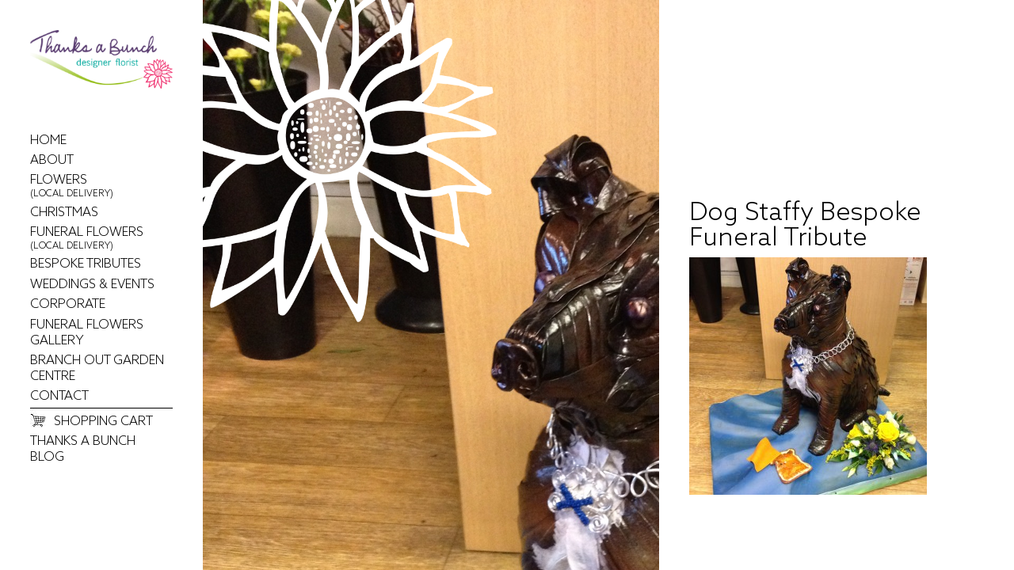

--- FILE ---
content_type: text/css
request_url: https://thanksabunch.florist/wp-content/themes/thanksabunch/style.css
body_size: 3072
content:
/*
Theme Name: Thanks a Bunch
Author: unavoided
Version: 1.0
Text Domain: thanks a bunch
*/
@import url("http://fast.fonts.net/t/1.css?apiType=css&projectid=837f005e-7eeb-41f7-ae84-4b7dab1caade");
@font-face{
font-family:"Azo Sans W01 Thin";
src:url("Fonts/4438ce7e-681f-4a6d-a8e4-03e45d18d2a9.eot?#iefix");
src:url("Fonts/4438ce7e-681f-4a6d-a8e4-03e45d18d2a9.eot?#iefix") format("eot"),url("Fonts/454074b8-5298-4c53-a498-26b28382979d.woff2") format("woff2"),url("Fonts/a83166ab-815c-4515-9b61-cb166ac0bc44.woff") format("woff"),url("Fonts/e5250546-1a14-4e55-ab5c-2e7b64561543.ttf") format("truetype"),url("Fonts/6156ceb0-5619-401b-a747-216e8aea7008.svg#6156ceb0-5619-401b-a747-216e8aea7008") format("svg");
}
@font-face{
font-family:"Azo Sans W01 Light";
src:url("Fonts/fc847731-e79e-442a-b778-bd85c7455686.eot?#iefix");
src:url("Fonts/fc847731-e79e-442a-b778-bd85c7455686.eot?#iefix") format("eot"),url("Fonts/46a5d642-28a9-4c92-ad44-2ed23e142d89.woff2") format("woff2"),url("Fonts/232b2f02-3180-4aac-8f6f-b9ad6e8ec263.woff") format("woff"),url("Fonts/c1fb1806-07d1-4c2b-b563-b06ff61fc8f7.ttf") format("truetype"),url("Fonts/3a2addc9-78ac-4f5e-86c0-67eab34d1cb1.svg#3a2addc9-78ac-4f5e-86c0-67eab34d1cb1") format("svg");
}
@font-face{
font-family:"Azo Sans W01 Medium";
src:url("Fonts/b38ac884-ff8f-4787-9e19-c6e9c9a595d4.eot?#iefix");
src:url("Fonts/b38ac884-ff8f-4787-9e19-c6e9c9a595d4.eot?#iefix") format("eot"),url("Fonts/97d62858-e7e4-4797-bcd6-3244bd54d906.woff2") format("woff2"),url("Fonts/d8a8a175-3fec-44d0-9eeb-b2ad6003f28d.woff") format("woff"),url("Fonts/6d30e964-5eb4-4aaf-b9b8-6770417cdad7.ttf") format("truetype"),url("Fonts/80d41435-7881-42e3-81e3-2ca43d5bd420.svg#80d41435-7881-42e3-81e3-2ca43d5bd420") format("svg");
}
@font-face{
font-family:"ITCSchussHandW01-Regula";
src:url("Fonts/37f6c18e-1bb3-400f-88d0-42bad1376f94.eot?#iefix");
src:url("Fonts/37f6c18e-1bb3-400f-88d0-42bad1376f94.eot?#iefix") format("eot"),url("Fonts/95326e7d-efbd-4bed-ab06-025199b43792.woff2") format("woff2"),url("Fonts/0dcefbcb-a7e5-4cff-8c45-5b225a271f95.woff") format("woff"),url("Fonts/a292d301-d23f-42ab-b9b7-88971c70f0af.ttf") format("truetype"),url("Fonts/4b382ee4-a409-4ee2-bdf9-40c7908ad0f4.svg#4b382ee4-a409-4ee2-bdf9-40c7908ad0f4") format("svg");
}
@font-face{
font-family:"ITCSchussHandW01-Bold";
src:url("Fonts/8285a0cb-4f47-46b9-841c-15dd76e162ea.eot?#iefix");
src:url("Fonts/8285a0cb-4f47-46b9-841c-15dd76e162ea.eot?#iefix") format("eot"),url("Fonts/04d50ad3-ce49-4a3c-816e-7392aa5c8e7a.woff2") format("woff2"),url("Fonts/91a132d7-77a6-4fce-ba67-f63ffad3a12f.woff") format("woff"),url("Fonts/7003e07f-3e17-4f93-999c-d012003f43ff.ttf") format("truetype"),url("Fonts/49ded415-429a-4b8f-9965-3a1fc13d5ca1.svg#49ded415-429a-4b8f-9965-3a1fc13d5ca1") format("svg");
}
@font-face{
font-family:"Meroe W01";
src:url("Fonts/0d0ec4e4-2177-4000-a159-9c075a79586f.eot?#iefix");
src:url("Fonts/0d0ec4e4-2177-4000-a159-9c075a79586f.eot?#iefix") format("eot"),url("Fonts/cc8bf72b-6c74-49de-a63a-6a0b2161fd9c.woff2") format("woff2"),url("Fonts/42b00aff-1ec8-4cc1-bb85-bb9c5422bac3.woff") format("woff"),url("Fonts/6c4a5495-91ac-441e-973e-4b241c121278.ttf") format("truetype"),url("Fonts/ce4cf572-b7c1-4c21-bccd-016fe929e4f8.svg#ce4cf572-b7c1-4c21-bccd-016fe929e4f8") format("svg");
}
@font-face{
font-family:"Meroe W01 Bold";
src:url("Fonts/0686ef72-8de3-4c44-973d-2a735c0ea7c4.eot?#iefix");
src:url("Fonts/0686ef72-8de3-4c44-973d-2a735c0ea7c4.eot?#iefix") format("eot"),url("Fonts/38f4e04d-7d0e-4ce2-8a77-e7270201bbfb.woff2") format("woff2"),url("Fonts/dc650285-38ae-40af-b2b2-87a04c36e0e4.woff") format("woff"),url("Fonts/b383766f-0f5b-4433-9862-96e6e2b9dc45.ttf") format("truetype"),url("Fonts/8067068e-85a5-440a-8618-4ced44f84e50.svg#8067068e-85a5-440a-8618-4ced44f84e50") format("svg");
}


* {margin:0; padding:0; color:#000; font-family:"Azo Sans W01 Light";}
html {height:100%; background:#F0F0F0; }
body {height:100%;}

h1 {margin-bottom:3%; font-weight:normal; }
h2, h2 a {margin-bottom:3%; font-weight:normal;  }
h3 {margin-bottom:3%; font-weight:normal;}
h4 {margin-bottom:3%; font-weight:normal;}
p  {margin-bottom:3%; font-size:0.875em; line-height:1.5em; font-family:"Azo Sans W01 Light";}
ul {margin-bottom:3%; padding-left:3%; }
li {font-size:1em;  }

a { text-decoration:none; color:#17479e;}
a:hover {color:#999;}
.gform_button, .enquiry, .morelink {border:1px solid #444; padding:2% 6%;  color:#444; font-size:1em; line-height:2em; display:inline-block; margin-top:3%; text-transform:uppercase;}
.morelink:hover {border:1px solid #999; }
i {font-style:normal;}
hr {border: 0; color:#000; height:1px; background:#999999; clear:both; margin:3% 0;}
iframe {margin-bottom:20px;}
.breadcrumbs {margin-bottom:3%; font-size:0.825em;} 

/*layout*/
#leftpage {width:40%;  padding:0 3%; display:inline-block; position:absolute; left:20%; }
#rightpage {width:40%; padding:3%; position:absolute; top:0;  right:0; background:#fff;}
#shoppage {width:50%;  padding:3%; display:inline-block; position:absolute; left:20%; }


/*images*/
.alignright {float:right; margin-left:3%; margin-bottom:3%;}
#homelogo {position:absolute; z-index:450; width:33%; height:auto; left:3%; top:8%; }

header {width:14%; background:#fff; position:fixed; top:0; bottom:0; padding:3%; z-index:100}
header #logo {width:100%; height:auto;}
#menuicon {display:none;}

.main-menu { position:relative; top:50px; padding-bottom:150px;}
.main-menu ul {padding:0; position:absolute; width:100%; }
.main-menu li {list-style:none; margin-bottom:3%;}
.main-menu li  a {text-transform:uppercase; color:#000;}
.main-menu li a:hover {color:#999;}

.menu-item-369 { border-top:1px solid #000; padding-top:3%; padding-left:30px; background:url(images/cart.jpg) no-repeat left center;}
.main-menu li a:after { content: attr(title); display:block; font-size:0.75em; }
#times {position:absolute; bottom:3%; display:none;}

/*frontpage*/
#motif {width:35%; position:fixed; height:auto; left:14%; top:-5%; opacity:1} 
#signupform {position:fixed; width:40%; left:22%;  padding:1%; bottom:3%;}
#signupform img {width:100%; height:auto;}
#signupform h1 {color:#fff;}

.circle {border-radius:60px; height:80px; width:120px; position:absolute; right:-30px; top:-30px; display:block; background:#ed145b; color:#fff; font-family:"Azo Sans W01 Medium"; text-align:center; padding-top:40px; -ms-transform: rotate(20deg); /* IE 9 */  -webkit-transform: rotate(20deg); /* Chrome, Safari, Opera */  transform: rotate(20deg);}

/*page*/
#backimage {position:fixed; height:100%; width:80%; left:20%;}
#pagecontent {width:29%; position:absolute; right:0; min-height:100%; background:#fff; padding: 0 3%;}
#pagecontent h1 {margin-top:250px; line-height:100%;}
#quote {position:fixed; bottom:3%; color:#fff; font-family:"Meroe W01"; width:35%; left:20%; padding-left:3%; font-size:2em;}

.page-template-default #leftpage {}
#leftpage h1 {margin-top:250px;}
#rightcontent {width:29%; position:absolute; right:0; top:0; min-height:100%; background:#fff; padding: 0 3%; }
#rightcontent h2 {margin-top:250px;}
#quoteright {position:relative; color:#000; font-family:"Meroe W01"; width:85%; font-size:2em;}

.gallery {overflow:auto;}
.gallery img {border:none !important; width:100% !important; height:auto; }
.gallery-item {width: 31% !important;  margin-right: 2%;  display: inline-block;}
.gallery br {display:none;}

.top {margin-top:250px;}
.backlink {position:absolute; top:3%; color:#000;}

.google-maps { position: relative;  padding-bottom: 75%; height: 0; overflow: hidden; }
.google-maps iframe { position: absolute; top: 0; left: 0; width: 100% !important; height: 100% !important; }

.page-id-219 #pagecontent {background:url(images/Branchout.png) no-repeat #F0F0F0; background-position:10% 4%; background-size:50% auto;}

#leftpage .size-large {width:100%; height:auto;}

/*video*/
.js-video {height: 0; padding-top: 25px; padding-bottom: 53.5%; margin-bottom: 10px; position: relative; overflow: hidden; margin:3% 0;}
.js-video.widescreen {padding-bottom: 56.34%;}
.js-video.vimeo {padding-top: 0;}
.js-video embed, .js-video iframe, .js-video object, .js-video video {top: 0; left: 0; width: 100%; height: 100%; position: absolute;}

.update {margin-top:5%; overflow:auto;}
.update img {float:left; width:30%; height:auto; margin-right:5%;}

/*shop*/
.single-product {background:#F0F0F0; }
.single-product #leftpage {left:0; width:50%;}
#shoplist {width:29%; position:absolute; right:0; height:auto; min-height:100%; background:#F0F0F0; padding: 0 3%;}
#shoplist h1 {margin-top:250px; line-height:100%;}
#shopcontent {width:80%; position:relative; left:20%;  }
.addon-name, .form-row {margin-bottom:0 !important;} 
.product-addon {width:50%; padding-bottom:3%; border-bottom:#000 1px solid !important;}

.tax-product_cat #shopcontent {width:74%; padding:3%;}
.products {padding-left:0; overflow:auto; margin-top:5%;}
.products li {width:40% !important; margin:0 5% 5% !important; text-align:center; list-style:none; float:left;}
.products li a {position:relative; display:block;}
.products li img {position:absolute;}
.products li h2 { width:100%; margin-bottom:0; text-transform:uppercase; position:relative;  top: 50%; padding:10% 0; transform: translateY(-50%); -webkit-transform:translateY(-50%); z-index:1000; -webkit-transition: all 0.5s ease;  transition: all 0.5s ease; opacity:0; font-size:1.25em}
.products li:hover h2 {display:block; background-color:rgba(255,255,255,0.6); opacity:1; }

.products li .attachment-medium {width:100%; height:auto; left:0;}

.price {font-size:2em;}
.variations {border-bottom:#000 1px solid !important; padding-bottom:3%; }
.single_variation {margin-bottom:3% !important; }
.quantity {float:none !important; margin-bottom:3%  !important;}
.single_add_to_cart_button, .woocommerce .button {color: #fff !important; background: #78608b}
.woocommerce img {margin-bottom:3%;}
.woocommerce-billing-fields {text-align:left;}
.woocommerce-checkout #payment, .payment_box {background:none !important;}

#gform_wrapper_4 .gform_footer {display:none !important;}

.page-title {margin-bottom:3%;}
.term-description {margin-bottom:3%;}
.term-description p {color:#000;  }

.count {background:none !important;}

.term-send-a-bunch #shoplist {background:url(images/SendaBunch.png) no-repeat #F0F0F0; background-position:10% 4%; background-size:30% auto;}

@media only screen and (orientation: portrait) {
header {width:100%; height:100px; position:relative; z-index:100; padding:0;}
header #logo {width:auto; height:80px; padding-top:10px; padding-left:3%;}
#menuicon {display:block; position:fixed; right:3%; top:25px;  width:auto; z-index:1000; cursor:pointer;}
.main-menu {display:block; position:absolute; top:100px !important; width:100%;}	
.main-menu ul {width:100%; padding-left:0 !important; top:0;}
.main-menu li {background:#fff; list-style:none; padding:3% 0; text-align:center; border-top:1px solid #000; margin-bottom:0;}
#motif {width:35%; position:absolute; height:auto; left:-5%; top:50px; opacity:1}
#times {display:none;}

/*layout*/
#leftpage {width:44%;  padding:3%; display:inline-block; position:absolute; left:0; }
#rightpage {width:44%; padding:3%; position:absolute; top:0;  right:0; background:#fff;}
#rightcontent {width:44%; position:fixed; right:0; top:0; height:100%; background:#fff; padding: 0 3%; }

#shoppage {width:44%;  padding:3%; display:inline-block; position:absolute; left:0; }

#leftpage h1, #rightcontent h2 {margin-top:0;}
.top {margin-top:0px;}

#signupform {position:fixed; width:90%; left:3%;  padding:1%; bottom:3%;}
#signupform img {width:100%; height:auto;}

/*page*/
#backimage {position:absolute; height:100%; width:100%; left:0%; top:0}
#pagecontent {width:60%; position:absolute; right:0; height:100%; background:#fff; padding:3%;}
#pagecontent h1 {margin-top:0; line-height:100%;}
#quote {position:absolute; bottom:3%; color:#fff; font-family:"Meroe W01"; width:25%; left:3%; padding-left:3%; font-size:2em;}

/*shop*/
.single-product {background:#F0F0F0; }
#shoplist {width:60%; position:absolute; right:0; height:auto; bottom:0; top:100px; background:#F0F0F0; padding:3%;}
#shoplist h1 {margin-top:0px; line-height:100%;}
#shopcontent {width:100%; position:relative; left:0;  }
.addon-name, .form-row {margin-bottom:0 !important;} 
.product-addon {width:50%; padding-bottom:3%; border-bottom:#000 1px solid !important;}

.tax-product_cat #shopcontent {width:74%; padding:3%;}
.products {padding-left:0; overflow:auto; margin-top:5%;}
.products li {width:40% !important; margin:0 5% 5% !important; text-align:center; list-style:none; float:left;}
.products li a {position:relative; display:block;}
.products li img {position:absolute;}
.products li h2 { width:100%; margin-bottom:0; text-transform:uppercase; position:relative;  top: 50%; padding:10% 0; transform: translateY(-50%); z-index:1000; -webkit-transition: all 0.5s ease;  transition: all 0.5s ease; opacity:0; font-size:1.25em}
.products li:hover h2 {display:block; background-color:rgba(255,255,255,0.6); opacity:1; }

.products li .attachment-medium {width:100%; height:auto; left:0;}

.term-send-a-bunch #shoplist {background-image:none;}


.price {font-size:2em;}
.variations {border-bottom:#000 1px solid !important; padding-bottom:3%; }
.single_variation {margin-bottom:3% !important; }
.quantity {float:none !important; margin-bottom:3%  !important;}
.single_add_to_cart_button, .woocommerce .button {color: #fff !important;}
.woocommerce img {margin-bottom:3%;}
.woocommerce-billing-fields {text-align:left;}
.woocommerce-checkout #payment, .payment_box {background:none !important;}



.page-title {margin-bottom:3%;}
.term-description {margin-bottom:3%;}
.term-description p {color:#000;  }
}

@media only screen and (orientation: portrait) and (max-width:768px) {
header {width:100%; height:100px; position:fixed; z-index:100; padding:0;}
header #logo {width:auto; height:80px; padding-top:10px; padding-left:3%;}
#menuicon {display:block; position:fixed; right:3%; top:25px;  width:auto; z-index:1000; cursor:pointer;}
.main-menu {display:block; position:absolute; top:100px !important; width:100%;}	
.main-menu ul {width:100%; padding-left:0 !important; top:0;}
.main-menu li {background:#fff; list-style:none; padding:2% 0; text-align:center; border-top:1px solid #000; margin-bottom:0;}
.main-menu li a {font-size:0.875em;}
.main-menu li a::after {
    content: attr(title);
    display: inline-block !important;
    font-size: 0.75em;
	margin-left:1%;
}
#motif {width:35%; position:absolute; height:auto; left:-5%; top:50px; opacity:1}
#times {display:none;}

/*layout*/
#leftpage {width:94%;  padding:3%; display:inline-block; position:relative; left:0; margin-top:100px; }
#rightpage {width:94%; padding:3%; position:relative; top:0;  right:0; background:#fff;}
#rightcontent {width:94%; position:relative; right:0; top:0; height:100%; background:#fff; padding: 0 3%; }
#shoppage {width:94%;  padding:3%; display:inline-block; position:relative; left:0; margin-top:100px;}
.single-product #leftpage {left:0; width:94%; margin-top:0;}

#leftpage h1, #rightcontent h2 {margin-top:0;}

.top {margin-top:0px;}

#signupform {position:fixed; width:90%; left:3%;  padding:1%; bottom:3%;}
#signupform img {width:100%; height:auto;}

/*page*/
#backimage {position:absolute; height:40%; width:100%; left:0%; top:0}
#pagecontent {width:94%; position:absolute; right:0; height:auto; background:#fff; padding:3%; top:40%}
#pagecontent h1 {margin-top:0; line-height:100%;}
#quote {position:absolute; bottom:63%; color:#fff; font-family:"Meroe W01"; width:94%; left:3%; padding-left:0; font-size:2em;}

/*shop*/
.single-product {background:#F0F0F0; }
#shoplist {width:94%; position:absolute; right:0; height:auto; bottom:0; top:40%; background:#F0F0F0; padding:3%;}
#shoplist h1 {margin-top:0px; line-height:100%;}
#shopcontent {width:100%; position:relative; left:0; top:100px;  }
.addon-name, .form-row {margin-bottom:0 !important;} 
.product-addon {width:50%; padding-bottom:3%; border-bottom:#000 1px solid !important;}

.tax-product_cat #shopcontent {width:74%; padding:3%;}
.products {padding-left:0; overflow:auto; margin-top:5%;}
.products li {width:40% !important; margin:0 5% 5% !important; text-align:center; list-style:none; float:left;}
.products li a {position:relative; display:block;}
.products li img {position:absolute;}
.products li h2 { width:100%; margin-bottom:0; text-transform:uppercase; position:relative;  top: 50%; padding:10% 0; transform: translateY(-50%); z-index:1000; -webkit-transition: all 0.5s ease;  transition: all 0.5s ease; opacity:0; font-size:1.25em}
.products li:hover h2 {display:block; background-color:rgba(255,255,255,0.6); opacity:1; }

.products li .attachment-medium {width:100%; height:auto; left:0;}

.term-send-a-bunch #shoplist {background-image:none;}

.price {font-size:2em;}
.variations {border-bottom:#000 1px solid !important; padding-bottom:3%; }
.single_variation {margin-bottom:3% !important; }
.quantity {float:none !important; margin-bottom:3%  !important;}
.single_add_to_cart_button, .woocommerce .button {color: #fff !important;}
.woocommerce img {margin-bottom:3%;}
.woocommerce-billing-fields {text-align:left;}
.woocommerce-checkout #payment, .payment_box {background:none !important;}

.page-title {margin-bottom:3%;}
.term-description {margin-bottom:3%;}
.term-description p {color:#000;  }
}

@media only screen and (min-height:1000px) {
#times {display:block;}	
}

--- FILE ---
content_type: text/plain
request_url: https://www.google-analytics.com/j/collect?v=1&_v=j102&a=1250457096&t=pageview&_s=1&dl=https%3A%2F%2Fthanksabunch.florist%2Fbespoke-funeral-tributes%2Fdog-staffy-bespoke%2F&ul=en-us%40posix&dt=Dog%20Staffy%20Bespoke%20Funeral%20Tribute%20-%20Thanks%20a%20Bunch%20%7C%20Florist&sr=1280x720&vp=1280x720&_u=IEBAAEABAAAAACAAI~&jid=991077407&gjid=1017938586&cid=951706163.1768419531&tid=UA-68888290-1&_gid=1980658291.1768419531&_r=1&_slc=1&z=2060980805
body_size: -452
content:
2,cG-C18MBY0R41